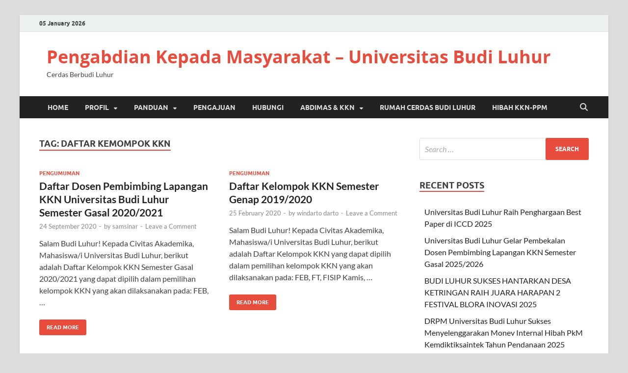

--- FILE ---
content_type: text/html; charset=UTF-8
request_url: https://ppm.budiluhur.ac.id/tag/daftar-kemompok-kkn/
body_size: 10599
content:
<!DOCTYPE html>
<html lang="en-US">
<head>
<meta charset="UTF-8">
<meta name="viewport" content="width=device-width, initial-scale=1">
<link rel="profile" href="http://gmpg.org/xfn/11">

<title>Daftar Kemompok KKN &#8211; Pengabdian Kepada Masyarakat &#8211; Universitas Budi Luhur</title>
<meta name='robots' content='max-image-preview:large' />
<link rel="alternate" type="application/rss+xml" title="Pengabdian Kepada Masyarakat - Universitas Budi Luhur &raquo; Feed" href="https://ppm.budiluhur.ac.id/feed/" />
<link rel="alternate" type="application/rss+xml" title="Pengabdian Kepada Masyarakat - Universitas Budi Luhur &raquo; Comments Feed" href="https://ppm.budiluhur.ac.id/comments/feed/" />
<link rel="alternate" type="application/rss+xml" title="Pengabdian Kepada Masyarakat - Universitas Budi Luhur &raquo; Daftar Kemompok KKN Tag Feed" href="https://ppm.budiluhur.ac.id/tag/daftar-kemompok-kkn/feed/" />
<script type="text/javascript">
/* <![CDATA[ */
window._wpemojiSettings = {"baseUrl":"https:\/\/s.w.org\/images\/core\/emoji\/14.0.0\/72x72\/","ext":".png","svgUrl":"https:\/\/s.w.org\/images\/core\/emoji\/14.0.0\/svg\/","svgExt":".svg","source":{"concatemoji":"https:\/\/ppm.budiluhur.ac.id\/wp-includes\/js\/wp-emoji-release.min.js?ver=6.4.5"}};
/*! This file is auto-generated */
!function(i,n){var o,s,e;function c(e){try{var t={supportTests:e,timestamp:(new Date).valueOf()};sessionStorage.setItem(o,JSON.stringify(t))}catch(e){}}function p(e,t,n){e.clearRect(0,0,e.canvas.width,e.canvas.height),e.fillText(t,0,0);var t=new Uint32Array(e.getImageData(0,0,e.canvas.width,e.canvas.height).data),r=(e.clearRect(0,0,e.canvas.width,e.canvas.height),e.fillText(n,0,0),new Uint32Array(e.getImageData(0,0,e.canvas.width,e.canvas.height).data));return t.every(function(e,t){return e===r[t]})}function u(e,t,n){switch(t){case"flag":return n(e,"\ud83c\udff3\ufe0f\u200d\u26a7\ufe0f","\ud83c\udff3\ufe0f\u200b\u26a7\ufe0f")?!1:!n(e,"\ud83c\uddfa\ud83c\uddf3","\ud83c\uddfa\u200b\ud83c\uddf3")&&!n(e,"\ud83c\udff4\udb40\udc67\udb40\udc62\udb40\udc65\udb40\udc6e\udb40\udc67\udb40\udc7f","\ud83c\udff4\u200b\udb40\udc67\u200b\udb40\udc62\u200b\udb40\udc65\u200b\udb40\udc6e\u200b\udb40\udc67\u200b\udb40\udc7f");case"emoji":return!n(e,"\ud83e\udef1\ud83c\udffb\u200d\ud83e\udef2\ud83c\udfff","\ud83e\udef1\ud83c\udffb\u200b\ud83e\udef2\ud83c\udfff")}return!1}function f(e,t,n){var r="undefined"!=typeof WorkerGlobalScope&&self instanceof WorkerGlobalScope?new OffscreenCanvas(300,150):i.createElement("canvas"),a=r.getContext("2d",{willReadFrequently:!0}),o=(a.textBaseline="top",a.font="600 32px Arial",{});return e.forEach(function(e){o[e]=t(a,e,n)}),o}function t(e){var t=i.createElement("script");t.src=e,t.defer=!0,i.head.appendChild(t)}"undefined"!=typeof Promise&&(o="wpEmojiSettingsSupports",s=["flag","emoji"],n.supports={everything:!0,everythingExceptFlag:!0},e=new Promise(function(e){i.addEventListener("DOMContentLoaded",e,{once:!0})}),new Promise(function(t){var n=function(){try{var e=JSON.parse(sessionStorage.getItem(o));if("object"==typeof e&&"number"==typeof e.timestamp&&(new Date).valueOf()<e.timestamp+604800&&"object"==typeof e.supportTests)return e.supportTests}catch(e){}return null}();if(!n){if("undefined"!=typeof Worker&&"undefined"!=typeof OffscreenCanvas&&"undefined"!=typeof URL&&URL.createObjectURL&&"undefined"!=typeof Blob)try{var e="postMessage("+f.toString()+"("+[JSON.stringify(s),u.toString(),p.toString()].join(",")+"));",r=new Blob([e],{type:"text/javascript"}),a=new Worker(URL.createObjectURL(r),{name:"wpTestEmojiSupports"});return void(a.onmessage=function(e){c(n=e.data),a.terminate(),t(n)})}catch(e){}c(n=f(s,u,p))}t(n)}).then(function(e){for(var t in e)n.supports[t]=e[t],n.supports.everything=n.supports.everything&&n.supports[t],"flag"!==t&&(n.supports.everythingExceptFlag=n.supports.everythingExceptFlag&&n.supports[t]);n.supports.everythingExceptFlag=n.supports.everythingExceptFlag&&!n.supports.flag,n.DOMReady=!1,n.readyCallback=function(){n.DOMReady=!0}}).then(function(){return e}).then(function(){var e;n.supports.everything||(n.readyCallback(),(e=n.source||{}).concatemoji?t(e.concatemoji):e.wpemoji&&e.twemoji&&(t(e.twemoji),t(e.wpemoji)))}))}((window,document),window._wpemojiSettings);
/* ]]> */
</script>
<style id='wp-emoji-styles-inline-css' type='text/css'>

	img.wp-smiley, img.emoji {
		display: inline !important;
		border: none !important;
		box-shadow: none !important;
		height: 1em !important;
		width: 1em !important;
		margin: 0 0.07em !important;
		vertical-align: -0.1em !important;
		background: none !important;
		padding: 0 !important;
	}
</style>
<link rel="stylesheet" href="https://ppm.budiluhur.ac.id/wp-content/cache/minify/a5ff7.css" media="all" />

<style id='wp-block-library-theme-inline-css' type='text/css'>
.wp-block-audio figcaption{color:#555;font-size:13px;text-align:center}.is-dark-theme .wp-block-audio figcaption{color:hsla(0,0%,100%,.65)}.wp-block-audio{margin:0 0 1em}.wp-block-code{border:1px solid #ccc;border-radius:4px;font-family:Menlo,Consolas,monaco,monospace;padding:.8em 1em}.wp-block-embed figcaption{color:#555;font-size:13px;text-align:center}.is-dark-theme .wp-block-embed figcaption{color:hsla(0,0%,100%,.65)}.wp-block-embed{margin:0 0 1em}.blocks-gallery-caption{color:#555;font-size:13px;text-align:center}.is-dark-theme .blocks-gallery-caption{color:hsla(0,0%,100%,.65)}.wp-block-image figcaption{color:#555;font-size:13px;text-align:center}.is-dark-theme .wp-block-image figcaption{color:hsla(0,0%,100%,.65)}.wp-block-image{margin:0 0 1em}.wp-block-pullquote{border-bottom:4px solid;border-top:4px solid;color:currentColor;margin-bottom:1.75em}.wp-block-pullquote cite,.wp-block-pullquote footer,.wp-block-pullquote__citation{color:currentColor;font-size:.8125em;font-style:normal;text-transform:uppercase}.wp-block-quote{border-left:.25em solid;margin:0 0 1.75em;padding-left:1em}.wp-block-quote cite,.wp-block-quote footer{color:currentColor;font-size:.8125em;font-style:normal;position:relative}.wp-block-quote.has-text-align-right{border-left:none;border-right:.25em solid;padding-left:0;padding-right:1em}.wp-block-quote.has-text-align-center{border:none;padding-left:0}.wp-block-quote.is-large,.wp-block-quote.is-style-large,.wp-block-quote.is-style-plain{border:none}.wp-block-search .wp-block-search__label{font-weight:700}.wp-block-search__button{border:1px solid #ccc;padding:.375em .625em}:where(.wp-block-group.has-background){padding:1.25em 2.375em}.wp-block-separator.has-css-opacity{opacity:.4}.wp-block-separator{border:none;border-bottom:2px solid;margin-left:auto;margin-right:auto}.wp-block-separator.has-alpha-channel-opacity{opacity:1}.wp-block-separator:not(.is-style-wide):not(.is-style-dots){width:100px}.wp-block-separator.has-background:not(.is-style-dots){border-bottom:none;height:1px}.wp-block-separator.has-background:not(.is-style-wide):not(.is-style-dots){height:2px}.wp-block-table{margin:0 0 1em}.wp-block-table td,.wp-block-table th{word-break:normal}.wp-block-table figcaption{color:#555;font-size:13px;text-align:center}.is-dark-theme .wp-block-table figcaption{color:hsla(0,0%,100%,.65)}.wp-block-video figcaption{color:#555;font-size:13px;text-align:center}.is-dark-theme .wp-block-video figcaption{color:hsla(0,0%,100%,.65)}.wp-block-video{margin:0 0 1em}.wp-block-template-part.has-background{margin-bottom:0;margin-top:0;padding:1.25em 2.375em}
</style>
<style id='classic-theme-styles-inline-css' type='text/css'>
/*! This file is auto-generated */
.wp-block-button__link{color:#fff;background-color:#32373c;border-radius:9999px;box-shadow:none;text-decoration:none;padding:calc(.667em + 2px) calc(1.333em + 2px);font-size:1.125em}.wp-block-file__button{background:#32373c;color:#fff;text-decoration:none}
</style>
<style id='global-styles-inline-css' type='text/css'>
body{--wp--preset--color--black: #000000;--wp--preset--color--cyan-bluish-gray: #abb8c3;--wp--preset--color--white: #ffffff;--wp--preset--color--pale-pink: #f78da7;--wp--preset--color--vivid-red: #cf2e2e;--wp--preset--color--luminous-vivid-orange: #ff6900;--wp--preset--color--luminous-vivid-amber: #fcb900;--wp--preset--color--light-green-cyan: #7bdcb5;--wp--preset--color--vivid-green-cyan: #00d084;--wp--preset--color--pale-cyan-blue: #8ed1fc;--wp--preset--color--vivid-cyan-blue: #0693e3;--wp--preset--color--vivid-purple: #9b51e0;--wp--preset--gradient--vivid-cyan-blue-to-vivid-purple: linear-gradient(135deg,rgba(6,147,227,1) 0%,rgb(155,81,224) 100%);--wp--preset--gradient--light-green-cyan-to-vivid-green-cyan: linear-gradient(135deg,rgb(122,220,180) 0%,rgb(0,208,130) 100%);--wp--preset--gradient--luminous-vivid-amber-to-luminous-vivid-orange: linear-gradient(135deg,rgba(252,185,0,1) 0%,rgba(255,105,0,1) 100%);--wp--preset--gradient--luminous-vivid-orange-to-vivid-red: linear-gradient(135deg,rgba(255,105,0,1) 0%,rgb(207,46,46) 100%);--wp--preset--gradient--very-light-gray-to-cyan-bluish-gray: linear-gradient(135deg,rgb(238,238,238) 0%,rgb(169,184,195) 100%);--wp--preset--gradient--cool-to-warm-spectrum: linear-gradient(135deg,rgb(74,234,220) 0%,rgb(151,120,209) 20%,rgb(207,42,186) 40%,rgb(238,44,130) 60%,rgb(251,105,98) 80%,rgb(254,248,76) 100%);--wp--preset--gradient--blush-light-purple: linear-gradient(135deg,rgb(255,206,236) 0%,rgb(152,150,240) 100%);--wp--preset--gradient--blush-bordeaux: linear-gradient(135deg,rgb(254,205,165) 0%,rgb(254,45,45) 50%,rgb(107,0,62) 100%);--wp--preset--gradient--luminous-dusk: linear-gradient(135deg,rgb(255,203,112) 0%,rgb(199,81,192) 50%,rgb(65,88,208) 100%);--wp--preset--gradient--pale-ocean: linear-gradient(135deg,rgb(255,245,203) 0%,rgb(182,227,212) 50%,rgb(51,167,181) 100%);--wp--preset--gradient--electric-grass: linear-gradient(135deg,rgb(202,248,128) 0%,rgb(113,206,126) 100%);--wp--preset--gradient--midnight: linear-gradient(135deg,rgb(2,3,129) 0%,rgb(40,116,252) 100%);--wp--preset--font-size--small: 13px;--wp--preset--font-size--medium: 20px;--wp--preset--font-size--large: 36px;--wp--preset--font-size--x-large: 42px;--wp--preset--spacing--20: 0.44rem;--wp--preset--spacing--30: 0.67rem;--wp--preset--spacing--40: 1rem;--wp--preset--spacing--50: 1.5rem;--wp--preset--spacing--60: 2.25rem;--wp--preset--spacing--70: 3.38rem;--wp--preset--spacing--80: 5.06rem;--wp--preset--shadow--natural: 6px 6px 9px rgba(0, 0, 0, 0.2);--wp--preset--shadow--deep: 12px 12px 50px rgba(0, 0, 0, 0.4);--wp--preset--shadow--sharp: 6px 6px 0px rgba(0, 0, 0, 0.2);--wp--preset--shadow--outlined: 6px 6px 0px -3px rgba(255, 255, 255, 1), 6px 6px rgba(0, 0, 0, 1);--wp--preset--shadow--crisp: 6px 6px 0px rgba(0, 0, 0, 1);}:where(.is-layout-flex){gap: 0.5em;}:where(.is-layout-grid){gap: 0.5em;}body .is-layout-flow > .alignleft{float: left;margin-inline-start: 0;margin-inline-end: 2em;}body .is-layout-flow > .alignright{float: right;margin-inline-start: 2em;margin-inline-end: 0;}body .is-layout-flow > .aligncenter{margin-left: auto !important;margin-right: auto !important;}body .is-layout-constrained > .alignleft{float: left;margin-inline-start: 0;margin-inline-end: 2em;}body .is-layout-constrained > .alignright{float: right;margin-inline-start: 2em;margin-inline-end: 0;}body .is-layout-constrained > .aligncenter{margin-left: auto !important;margin-right: auto !important;}body .is-layout-constrained > :where(:not(.alignleft):not(.alignright):not(.alignfull)){max-width: var(--wp--style--global--content-size);margin-left: auto !important;margin-right: auto !important;}body .is-layout-constrained > .alignwide{max-width: var(--wp--style--global--wide-size);}body .is-layout-flex{display: flex;}body .is-layout-flex{flex-wrap: wrap;align-items: center;}body .is-layout-flex > *{margin: 0;}body .is-layout-grid{display: grid;}body .is-layout-grid > *{margin: 0;}:where(.wp-block-columns.is-layout-flex){gap: 2em;}:where(.wp-block-columns.is-layout-grid){gap: 2em;}:where(.wp-block-post-template.is-layout-flex){gap: 1.25em;}:where(.wp-block-post-template.is-layout-grid){gap: 1.25em;}.has-black-color{color: var(--wp--preset--color--black) !important;}.has-cyan-bluish-gray-color{color: var(--wp--preset--color--cyan-bluish-gray) !important;}.has-white-color{color: var(--wp--preset--color--white) !important;}.has-pale-pink-color{color: var(--wp--preset--color--pale-pink) !important;}.has-vivid-red-color{color: var(--wp--preset--color--vivid-red) !important;}.has-luminous-vivid-orange-color{color: var(--wp--preset--color--luminous-vivid-orange) !important;}.has-luminous-vivid-amber-color{color: var(--wp--preset--color--luminous-vivid-amber) !important;}.has-light-green-cyan-color{color: var(--wp--preset--color--light-green-cyan) !important;}.has-vivid-green-cyan-color{color: var(--wp--preset--color--vivid-green-cyan) !important;}.has-pale-cyan-blue-color{color: var(--wp--preset--color--pale-cyan-blue) !important;}.has-vivid-cyan-blue-color{color: var(--wp--preset--color--vivid-cyan-blue) !important;}.has-vivid-purple-color{color: var(--wp--preset--color--vivid-purple) !important;}.has-black-background-color{background-color: var(--wp--preset--color--black) !important;}.has-cyan-bluish-gray-background-color{background-color: var(--wp--preset--color--cyan-bluish-gray) !important;}.has-white-background-color{background-color: var(--wp--preset--color--white) !important;}.has-pale-pink-background-color{background-color: var(--wp--preset--color--pale-pink) !important;}.has-vivid-red-background-color{background-color: var(--wp--preset--color--vivid-red) !important;}.has-luminous-vivid-orange-background-color{background-color: var(--wp--preset--color--luminous-vivid-orange) !important;}.has-luminous-vivid-amber-background-color{background-color: var(--wp--preset--color--luminous-vivid-amber) !important;}.has-light-green-cyan-background-color{background-color: var(--wp--preset--color--light-green-cyan) !important;}.has-vivid-green-cyan-background-color{background-color: var(--wp--preset--color--vivid-green-cyan) !important;}.has-pale-cyan-blue-background-color{background-color: var(--wp--preset--color--pale-cyan-blue) !important;}.has-vivid-cyan-blue-background-color{background-color: var(--wp--preset--color--vivid-cyan-blue) !important;}.has-vivid-purple-background-color{background-color: var(--wp--preset--color--vivid-purple) !important;}.has-black-border-color{border-color: var(--wp--preset--color--black) !important;}.has-cyan-bluish-gray-border-color{border-color: var(--wp--preset--color--cyan-bluish-gray) !important;}.has-white-border-color{border-color: var(--wp--preset--color--white) !important;}.has-pale-pink-border-color{border-color: var(--wp--preset--color--pale-pink) !important;}.has-vivid-red-border-color{border-color: var(--wp--preset--color--vivid-red) !important;}.has-luminous-vivid-orange-border-color{border-color: var(--wp--preset--color--luminous-vivid-orange) !important;}.has-luminous-vivid-amber-border-color{border-color: var(--wp--preset--color--luminous-vivid-amber) !important;}.has-light-green-cyan-border-color{border-color: var(--wp--preset--color--light-green-cyan) !important;}.has-vivid-green-cyan-border-color{border-color: var(--wp--preset--color--vivid-green-cyan) !important;}.has-pale-cyan-blue-border-color{border-color: var(--wp--preset--color--pale-cyan-blue) !important;}.has-vivid-cyan-blue-border-color{border-color: var(--wp--preset--color--vivid-cyan-blue) !important;}.has-vivid-purple-border-color{border-color: var(--wp--preset--color--vivid-purple) !important;}.has-vivid-cyan-blue-to-vivid-purple-gradient-background{background: var(--wp--preset--gradient--vivid-cyan-blue-to-vivid-purple) !important;}.has-light-green-cyan-to-vivid-green-cyan-gradient-background{background: var(--wp--preset--gradient--light-green-cyan-to-vivid-green-cyan) !important;}.has-luminous-vivid-amber-to-luminous-vivid-orange-gradient-background{background: var(--wp--preset--gradient--luminous-vivid-amber-to-luminous-vivid-orange) !important;}.has-luminous-vivid-orange-to-vivid-red-gradient-background{background: var(--wp--preset--gradient--luminous-vivid-orange-to-vivid-red) !important;}.has-very-light-gray-to-cyan-bluish-gray-gradient-background{background: var(--wp--preset--gradient--very-light-gray-to-cyan-bluish-gray) !important;}.has-cool-to-warm-spectrum-gradient-background{background: var(--wp--preset--gradient--cool-to-warm-spectrum) !important;}.has-blush-light-purple-gradient-background{background: var(--wp--preset--gradient--blush-light-purple) !important;}.has-blush-bordeaux-gradient-background{background: var(--wp--preset--gradient--blush-bordeaux) !important;}.has-luminous-dusk-gradient-background{background: var(--wp--preset--gradient--luminous-dusk) !important;}.has-pale-ocean-gradient-background{background: var(--wp--preset--gradient--pale-ocean) !important;}.has-electric-grass-gradient-background{background: var(--wp--preset--gradient--electric-grass) !important;}.has-midnight-gradient-background{background: var(--wp--preset--gradient--midnight) !important;}.has-small-font-size{font-size: var(--wp--preset--font-size--small) !important;}.has-medium-font-size{font-size: var(--wp--preset--font-size--medium) !important;}.has-large-font-size{font-size: var(--wp--preset--font-size--large) !important;}.has-x-large-font-size{font-size: var(--wp--preset--font-size--x-large) !important;}
.wp-block-navigation a:where(:not(.wp-element-button)){color: inherit;}
:where(.wp-block-post-template.is-layout-flex){gap: 1.25em;}:where(.wp-block-post-template.is-layout-grid){gap: 1.25em;}
:where(.wp-block-columns.is-layout-flex){gap: 2em;}:where(.wp-block-columns.is-layout-grid){gap: 2em;}
.wp-block-pullquote{font-size: 1.5em;line-height: 1.6;}
</style>
<link rel="stylesheet" href="https://ppm.budiluhur.ac.id/wp-content/cache/minify/c23cc.css" media="all" />



<script  src="https://ppm.budiluhur.ac.id/wp-content/cache/minify/818c0.js"></script>


<!--[if lt IE 9]>
<script type="text/javascript" src="https://ppm.budiluhur.ac.id/wp-content/themes/hitmag/js/html5shiv.min.js?ver=6.4.5" id="html5shiv-js"></script>
<![endif]-->
<link rel="https://api.w.org/" href="https://ppm.budiluhur.ac.id/wp-json/" /><link rel="alternate" type="application/json" href="https://ppm.budiluhur.ac.id/wp-json/wp/v2/tags/44" /><link rel="EditURI" type="application/rsd+xml" title="RSD" href="https://ppm.budiluhur.ac.id/xmlrpc.php?rsd" />
<meta name="generator" content="WordPress 6.4.5" />
		<style type="text/css">
			
			button,
			input[type="button"],
			input[type="reset"],
			input[type="submit"] {
				background: #E74C3C;
			}

            .th-readmore {
                background: #E74C3C;
            }           

            a:hover {
                color: #E74C3C;
            } 

            .main-navigation a:hover {
                background-color: #E74C3C;
            }

            .main-navigation .current_page_item > a,
            .main-navigation .current-menu-item > a,
            .main-navigation .current_page_ancestor > a,
            .main-navigation .current-menu-ancestor > a {
                background-color: #E74C3C;
            }

            #main-nav-button:hover {
                background-color: #E74C3C;
            }

            .post-navigation .post-title:hover {
                color: #E74C3C;
            }

            .top-navigation a:hover {
                color: #E74C3C;
            }

            .top-navigation ul ul a:hover {
                background: #E74C3C;
            }

            #top-nav-button:hover {
                color: #E74C3C;
            }

            .responsive-mainnav li a:hover,
            .responsive-topnav li a:hover {
                background: #E74C3C;
            }

            #hm-search-form .search-form .search-submit {
                background-color: #E74C3C;
            }

            .nav-links .current {
                background: #E74C3C;
            }

            .is-style-hitmag-widget-title,
            .elementor-widget-container h5,
            .widgettitle,
            .widget-title {
                border-bottom: 2px solid #E74C3C;
            }

            .footer-widget-title {
                border-bottom: 2px solid #E74C3C;
            }

            .widget-area a:hover {
                color: #E74C3C;
            }

            .footer-widget-area .widget a:hover {
                color: #E74C3C;
            }

            .site-info a:hover {
                color: #E74C3C;
            }

            .wp-block-search .wp-block-search__button,
            .search-form .search-submit {
                background: #E74C3C;
            }

            .hmb-entry-title a:hover {
                color: #E74C3C;
            }

            .hmb-entry-meta a:hover,
            .hms-meta a:hover {
                color: #E74C3C;
            }

            .hms-title a:hover {
                color: #E74C3C;
            }

            .hmw-grid-post .post-title a:hover {
                color: #E74C3C;
            }

            .footer-widget-area .hmw-grid-post .post-title a:hover,
            .footer-widget-area .hmb-entry-title a:hover,
            .footer-widget-area .hms-title a:hover {
                color: #E74C3C;
            }

            .hm-tabs-wdt .ui-state-active {
                border-bottom: 2px solid #E74C3C;
            }

            a.hm-viewall {
                background: #E74C3C;
            }

            #hitmag-tags a,
            .widget_tag_cloud .tagcloud a {
                background: #E74C3C;
            }

            .site-title a {
                color: #E74C3C;
            }

            .hitmag-post .entry-title a:hover {
                color: #E74C3C;
            }

            .hitmag-post .entry-meta a:hover {
                color: #E74C3C;
            }

            .cat-links a {
                color: #E74C3C;
            }

            .hitmag-single .entry-meta a:hover {
                color: #E74C3C;
            }

            .hitmag-single .author a:hover {
                color: #E74C3C;
            }

            .hm-author-content .author-posts-link {
                color: #E74C3C;
            }

            .hm-tags-links a:hover {
                background: #E74C3C;
            }

            .hm-tagged {
                background: #E74C3C;
            }

            .hm-edit-link a.post-edit-link {
                background: #E74C3C;
            }

            .arc-page-title {
                border-bottom: 2px solid #E74C3C;
            }

            .srch-page-title {
                border-bottom: 2px solid #E74C3C;
            }

            .hm-slider-details .cat-links {
                background: #E74C3C;
            }

            .hm-rel-post .post-title a:hover {
                color: #E74C3C;
            }

            .comment-author a {
                color: #E74C3C;
            }

            .comment-metadata a:hover,
            .comment-metadata a:focus,
            .pingback .comment-edit-link:hover,
            .pingback .comment-edit-link:focus {
                color: #E74C3C;
            }

            .comment-reply-link:hover,
            .comment-reply-link:focus {
                background: #E74C3C;
            }

            .required {
                color: #E74C3C;
            }

            blockquote {
                border-left: 3px solid #E74C3C;
            }

            .comment-reply-title small a:before {
                color: #E74C3C;
            }
            
            .woocommerce ul.products li.product h3:hover,
            .woocommerce-widget-area ul li a:hover,
            .woocommerce-loop-product__title:hover {
                color: #E74C3C;
            }

            .woocommerce-product-search input[type="submit"],
            .woocommerce #respond input#submit, 
            .woocommerce a.button, 
            .woocommerce button.button, 
            .woocommerce input.button,
            .woocommerce nav.woocommerce-pagination ul li a:focus,
            .woocommerce nav.woocommerce-pagination ul li a:hover,
            .woocommerce nav.woocommerce-pagination ul li span.current,
            .woocommerce span.onsale,
            .woocommerce-widget-area .widget-title,
            .woocommerce #respond input#submit.alt,
            .woocommerce a.button.alt,
            .woocommerce button.button.alt,
            .woocommerce input.button.alt {
                background: #E74C3C;
            }
            
            .wp-block-quote,
            .wp-block-quote:not(.is-large):not(.is-style-large) {
                border-left: 3px solid #E74C3C;
            }		</style>
	<style id="kirki-inline-styles"></style></head>

<body class="archive tag tag-daftar-kemompok-kkn tag-44 wp-embed-responsive group-blog hfeed th-right-sidebar">



<div id="page" class="site hitmag-wrapper">
	<a class="skip-link screen-reader-text" href="#content">Skip to content</a>

	
	<header id="masthead" class="site-header" role="banner">

		
			
			<div class="hm-top-bar">
				<div class="hm-container">
					
											<div class="hm-date">05 January 2026</div>
					
					
					
				</div><!-- .hm-container -->
			</div><!-- .hm-top-bar -->

		
		
		<div class="header-main-area ">
			<div class="hm-container">
			<div class="site-branding">
				<div class="site-branding-content">
					<div class="hm-logo">
											</div><!-- .hm-logo -->

					<div class="hm-site-title">
													<p class="site-title"><a href="https://ppm.budiluhur.ac.id/" rel="home">Pengabdian Kepada Masyarakat &#8211; Universitas Budi Luhur</a></p>
													<p class="site-description">Cerdas Berbudi Luhur</p>
											</div><!-- .hm-site-title -->
				</div><!-- .site-branding-content -->
			</div><!-- .site-branding -->

			
						</div><!-- .hm-container -->
		</div><!-- .header-main-area -->

		
		<div class="hm-nav-container">
			<nav id="site-navigation" class="main-navigation" role="navigation">
				<div class="hm-container">
					<div class="menu-menu-utama-container"><ul id="primary-menu" class="menu"><li id="menu-item-66" class="menu-item menu-item-type-custom menu-item-object-custom menu-item-home menu-item-66"><a href="http://ppm.budiluhur.ac.id/">Home</a></li>
<li id="menu-item-72" class="menu-item menu-item-type-post_type menu-item-object-page menu-item-has-children menu-item-72"><a href="https://ppm.budiluhur.ac.id/profil/">Profil</a>
<ul class="sub-menu">
	<li id="menu-item-73" class="menu-item menu-item-type-post_type menu-item-object-page menu-item-73"><a href="https://ppm.budiluhur.ac.id/profil/struktur-organisasi/">Struktur Organisasi PPM</a></li>
	<li id="menu-item-74" class="menu-item menu-item-type-post_type menu-item-object-page menu-item-74"><a href="https://ppm.budiluhur.ac.id/profil/tugas-dan-wewenang/">Tugas dan Wewenang</a></li>
</ul>
</li>
<li id="menu-item-70" class="menu-item menu-item-type-post_type menu-item-object-page menu-item-has-children menu-item-70"><a href="https://ppm.budiluhur.ac.id/peraturan/">Panduan</a>
<ul class="sub-menu">
	<li id="menu-item-273" class="menu-item menu-item-type-post_type menu-item-object-page menu-item-273"><a href="https://ppm.budiluhur.ac.id/peraturan/panduan-ppm/">Panduan PPM</a></li>
</ul>
</li>
<li id="menu-item-71" class="menu-item menu-item-type-post_type menu-item-object-page menu-item-71"><a href="https://ppm.budiluhur.ac.id/pengajuan/">Pengajuan</a></li>
<li id="menu-item-67" class="menu-item menu-item-type-post_type menu-item-object-page menu-item-67"><a href="https://ppm.budiluhur.ac.id/hubungi/">Hubungi</a></li>
<li id="menu-item-157" class="menu-item menu-item-type-post_type menu-item-object-page menu-item-has-children menu-item-157"><a href="https://ppm.budiluhur.ac.id/abdimas-kkn/">Abdimas &#038; KKN</a>
<ul class="sub-menu">
	<li id="menu-item-158" class="menu-item menu-item-type-post_type menu-item-object-page menu-item-158"><a href="https://ppm.budiluhur.ac.id/abdimas-kkn/koprasi/">Koprasi</a></li>
	<li id="menu-item-159" class="menu-item menu-item-type-post_type menu-item-object-page menu-item-159"><a href="https://ppm.budiluhur.ac.id/abdimas-kkn/pkm-dosen/">PPM DOSEN</a></li>
	<li id="menu-item-261" class="menu-item menu-item-type-post_type menu-item-object-page menu-item-261"><a href="https://ppm.budiluhur.ac.id/abdimas-kkn/kkn/">KKN</a></li>
</ul>
</li>
<li id="menu-item-75" class="menu-item menu-item-type-custom menu-item-object-custom menu-item-75"><a href="http://rumahcerdas.budiluhur.ac.id">Rumah Cerdas Budi Luhur</a></li>
<li id="menu-item-69" class="menu-item menu-item-type-post_type menu-item-object-page menu-item-69"><a href="https://ppm.budiluhur.ac.id/hibah-kkn-ppm/">Hibah KKN-PPM</a></li>
</ul></div>					
											<button class="hm-search-button-icon" aria-label="Open search"></button>
						<div class="hm-search-box-container">
							<div class="hm-search-box">
								<form role="search" method="get" class="search-form" action="https://ppm.budiluhur.ac.id/">
				<label>
					<span class="screen-reader-text">Search for:</span>
					<input type="search" class="search-field" placeholder="Search &hellip;" value="" name="s" />
				</label>
				<input type="submit" class="search-submit" value="Search" />
			</form>							</div><!-- th-search-box -->
						</div><!-- .th-search-box-container -->
									</div><!-- .hm-container -->
			</nav><!-- #site-navigation -->
			<div class="hm-nwrap">
								<a href="#" class="navbutton" id="main-nav-button">
					<span class="main-nav-btn-lbl">Main Menu</span>				</a>
			</div>
			<div class="responsive-mainnav"></div>
		</div><!-- .hm-nav-container -->

		
	</header><!-- #masthead -->

	
	<div id="content" class="site-content">
		<div class="hm-container">

<div id="primary" class="content-area">
	<main id="main" class="site-main" role="main">

	
	
	
			<header class="page-header">
				<h1 class="page-title arc-page-title">Tag: <span>Daftar Kemompok KKN</span></h1>			</header><!-- .page-header -->

			<div class="posts-wrap th-grid-2">
<article id="post-588" class="hitmag-post post-588 post type-post status-publish format-standard hentry category-pengumuman tag-daftar-kemompok-kkn">

		
		
	<div class="archive-content">

		
		<header class="entry-header">
			<div class="cat-links"><a href="https://ppm.budiluhur.ac.id/category/pengumuman/" rel="category tag">Pengumuman</a></div><h3 class="entry-title"><a href="https://ppm.budiluhur.ac.id/2020/09/24/daftar-dosen-pembimbing-lapangan-kkn-universitas-budi-luhur-semester-gasal-20202021/" rel="bookmark">Daftar Dosen Pembimbing Lapangan KKN Universitas Budi Luhur Semester Gasal 2020/2021</a></h3>			<div class="entry-meta">
				<span class="posted-on"><a href="https://ppm.budiluhur.ac.id/2020/09/24/daftar-dosen-pembimbing-lapangan-kkn-universitas-budi-luhur-semester-gasal-20202021/" rel="bookmark"><time class="entry-date published" datetime="2020-09-24T11:52:21+07:00">24 September 2020</time><time class="updated" datetime="2020-09-25T13:30:23+07:00">25 September 2020</time></a></span><span class="meta-sep"> - </span><span class="byline"> by <span class="author vcard"><a class="url fn n" href="https://ppm.budiluhur.ac.id/author/samsinar/">samsinar</a></span></span><span class="meta-sep"> - </span><span class="comments-link"><a href="https://ppm.budiluhur.ac.id/2020/09/24/daftar-dosen-pembimbing-lapangan-kkn-universitas-budi-luhur-semester-gasal-20202021/#respond">Leave a Comment</a></span>			</div><!-- .entry-meta -->
					</header><!-- .entry-header -->

		<div class="entry-summary">
			<p>Salam Budi Luhur! Kepada Civitas Akademika, Mahasiswa/i Universitas Budi Luhur, berikut adalah Daftar Kelompok KKN Semester Gasal 2020/2021 yang dapat dipilih dalam pemilihan kelompok KKN yang akan dilaksanakan pada: FEB, &hellip; </p>
					<a href="https://ppm.budiluhur.ac.id/2020/09/24/daftar-dosen-pembimbing-lapangan-kkn-universitas-budi-luhur-semester-gasal-20202021/" class="th-readmore"><span class="screen-reader-text">Daftar Dosen Pembimbing Lapangan KKN Universitas Budi Luhur Semester Gasal 2020/2021</span> Read More</a>
				
		</div><!-- .entry-summary -->
		
	</div><!-- .archive-content -->

	
</article><!-- #post-## -->
<article id="post-567" class="hitmag-post post-567 post type-post status-publish format-standard hentry category-pengumuman tag-daftar-kemompok-kkn">

		
		
	<div class="archive-content">

		
		<header class="entry-header">
			<div class="cat-links"><a href="https://ppm.budiluhur.ac.id/category/pengumuman/" rel="category tag">Pengumuman</a></div><h3 class="entry-title"><a href="https://ppm.budiluhur.ac.id/2020/02/25/daftar-kelompok-kkn-semester-genap-20192020/" rel="bookmark">Daftar Kelompok KKN Semester Genap 2019/2020</a></h3>			<div class="entry-meta">
				<span class="posted-on"><a href="https://ppm.budiluhur.ac.id/2020/02/25/daftar-kelompok-kkn-semester-genap-20192020/" rel="bookmark"><time class="entry-date published updated" datetime="2020-02-25T16:29:17+07:00">25 February 2020</time></a></span><span class="meta-sep"> - </span><span class="byline"> by <span class="author vcard"><a class="url fn n" href="https://ppm.budiluhur.ac.id/author/windarto/">windarto darto</a></span></span><span class="meta-sep"> - </span><span class="comments-link"><a href="https://ppm.budiluhur.ac.id/2020/02/25/daftar-kelompok-kkn-semester-genap-20192020/#respond">Leave a Comment</a></span>			</div><!-- .entry-meta -->
					</header><!-- .entry-header -->

		<div class="entry-summary">
			<p>Salam Budi Luhur! Kepada Civitas Akademika, Mahasiswa/i Universitas Budi Luhur, berikut adalah Daftar Kelompok KKN yang dapat dipilih dalam pemilihan kelompok KKN yang akan dilaksanakan pada: FEB, FT, FISIP Kamis, &hellip; </p>
					<a href="https://ppm.budiluhur.ac.id/2020/02/25/daftar-kelompok-kkn-semester-genap-20192020/" class="th-readmore"><span class="screen-reader-text">Daftar Kelompok KKN Semester Genap 2019/2020</span> Read More</a>
				
		</div><!-- .entry-summary -->
		
	</div><!-- .archive-content -->

	
</article><!-- #post-## -->
<article id="post-511" class="hitmag-post post-511 post type-post status-publish format-standard hentry category-berita category-pengumuman tag-daftar-kemompok-kkn tag-kkn">

		
		
	<div class="archive-content">

		
		<header class="entry-header">
			<div class="cat-links"><a href="https://ppm.budiluhur.ac.id/category/berita/" rel="category tag">Berita</a> / <a href="https://ppm.budiluhur.ac.id/category/pengumuman/" rel="category tag">Pengumuman</a></div><h3 class="entry-title"><a href="https://ppm.budiluhur.ac.id/2019/02/25/daftar-kelompok-kkn-kelas-sore-pusat-semester-genap-20182019/" rel="bookmark">Daftar Kelompok KKN Kelas Sore Pusat Semester Genap 2018/2019</a></h3>			<div class="entry-meta">
				<span class="posted-on"><a href="https://ppm.budiluhur.ac.id/2019/02/25/daftar-kelompok-kkn-kelas-sore-pusat-semester-genap-20182019/" rel="bookmark"><time class="entry-date published updated" datetime="2019-02-25T11:02:43+07:00">25 February 2019</time></a></span><span class="meta-sep"> - </span><span class="byline"> by <span class="author vcard"><a class="url fn n" href="https://ppm.budiluhur.ac.id/author/samsinar/">samsinar</a></span></span><span class="meta-sep"> - </span><span class="comments-link"><a href="https://ppm.budiluhur.ac.id/2019/02/25/daftar-kelompok-kkn-kelas-sore-pusat-semester-genap-20182019/#respond">Leave a Comment</a></span>			</div><!-- .entry-meta -->
					</header><!-- .entry-header -->

		<div class="entry-summary">
			<p>Salam Budi Luhur! &nbsp; Kepada Mahasiswa/i Kelas Sore Universitas Budi Luhur, Berikut adalah Daftar Kelompok KKN untuk Kelas Sore Pusat semester Genap 2018/2019 DAPAT DIUNDUH DISINI</p>
					<a href="https://ppm.budiluhur.ac.id/2019/02/25/daftar-kelompok-kkn-kelas-sore-pusat-semester-genap-20182019/" class="th-readmore"><span class="screen-reader-text">Daftar Kelompok KKN Kelas Sore Pusat Semester Genap 2018/2019</span> Read More</a>
				
		</div><!-- .entry-summary -->
		
	</div><!-- .archive-content -->

	
</article><!-- #post-## -->
<article id="post-496" class="hitmag-post post-496 post type-post status-publish format-standard hentry category-berita category-pengumuman tag-daftar-kemompok-kkn tag-kelompok-kkn tag-kkn">

		
		
	<div class="archive-content">

		
		<header class="entry-header">
			<div class="cat-links"><a href="https://ppm.budiluhur.ac.id/category/berita/" rel="category tag">Berita</a> / <a href="https://ppm.budiluhur.ac.id/category/pengumuman/" rel="category tag">Pengumuman</a></div><h3 class="entry-title"><a href="https://ppm.budiluhur.ac.id/2019/02/13/daftar-kelompok-kkn-semester-genap-20182019/" rel="bookmark">Daftar Kelompok KKN Reguler Semester Genap 2018/2019</a></h3>			<div class="entry-meta">
				<span class="posted-on"><a href="https://ppm.budiluhur.ac.id/2019/02/13/daftar-kelompok-kkn-semester-genap-20182019/" rel="bookmark"><time class="entry-date published" datetime="2019-02-13T10:55:12+07:00">13 February 2019</time><time class="updated" datetime="2019-02-25T10:53:09+07:00">25 February 2019</time></a></span><span class="meta-sep"> - </span><span class="byline"> by <span class="author vcard"><a class="url fn n" href="https://ppm.budiluhur.ac.id/author/samsinar/">samsinar</a></span></span><span class="meta-sep"> - </span><span class="comments-link"><a href="https://ppm.budiluhur.ac.id/2019/02/13/daftar-kelompok-kkn-semester-genap-20182019/#respond">Leave a Comment</a></span>			</div><!-- .entry-meta -->
					</header><!-- .entry-header -->

		<div class="entry-summary">
			<p>Salam Budi Luhur! Kepada Civitas Akademika, Mahasiswa/i Universitas Budi Luhur, berikut adalah Daftar Kelompok KKN yang dapat dipilih dalam pemilihan kelompok KKN yang akan dilaksanakan pada : Hari : Rabu, &hellip; </p>
					<a href="https://ppm.budiluhur.ac.id/2019/02/13/daftar-kelompok-kkn-semester-genap-20182019/" class="th-readmore"><span class="screen-reader-text">Daftar Kelompok KKN Reguler Semester Genap 2018/2019</span> Read More</a>
				
		</div><!-- .entry-summary -->
		
	</div><!-- .archive-content -->

	
</article><!-- #post-## --></div><!-- .posts-wrap -->
		
	</main><!-- #main -->
</div><!-- #primary -->


<aside id="secondary" class="widget-area" role="complementary">

	
	<section id="search-2" class="widget widget_search"><form role="search" method="get" class="search-form" action="https://ppm.budiluhur.ac.id/">
				<label>
					<span class="screen-reader-text">Search for:</span>
					<input type="search" class="search-field" placeholder="Search &hellip;" value="" name="s" />
				</label>
				<input type="submit" class="search-submit" value="Search" />
			</form></section>
		<section id="recent-posts-2" class="widget widget_recent_entries">
		<h4 class="widget-title">Recent Posts</h4>
		<ul>
											<li>
					<a href="https://ppm.budiluhur.ac.id/2025/10/17/universitas-budi-luhur-raih-penghargaan-best-paper-di-iccd-2025/">Universitas Budi Luhur Raih Penghargaan Best Paper di ICCD 2025</a>
									</li>
											<li>
					<a href="https://ppm.budiluhur.ac.id/2025/10/09/universitas-budi-luhur-gelar-pembekalan-dosen-pembimbing-lapangan-kkn-semester-gasal-2025-2026/">Universitas Budi Luhur Gelar Pembekalan Dosen Pembimbing Lapangan KKN Semester Gasal 2025/2026</a>
									</li>
											<li>
					<a href="https://ppm.budiluhur.ac.id/2025/10/08/budi-luhur-sukses-hantarkan-desa-ketringan-raih-juara-harapan-2-festival-blora-inovasi-2025/">BUDI LUHUR SUKSES HANTARKAN DESA KETRINGAN RAIH JUARA HARAPAN 2 FESTIVAL BLORA INOVASI 2025</a>
									</li>
											<li>
					<a href="https://ppm.budiluhur.ac.id/2025/09/27/drpm-universitas-budi-luhur-sukses-menyelenggarakan-monev-internal-hibah-pkm-kemdiktiksaintek-tahun-pendanaan-2025/">DRPM Universitas Budi Luhur Sukses Menyelenggarakan Monev Internal Hibah PkM Kemdiktiksaintek Tahun Pendanaan 2025</a>
									</li>
											<li>
					<a href="https://ppm.budiluhur.ac.id/2025/09/03/daftar-kelompok-lokasi-dosen-pembimbing-lapangan-kkn-universitas-budi-luhur-semester-gasal-2025-2026/">Daftar Kelompok, Lokasi &amp; Dosen Pembimbing Lapangan KKN Universitas Budi Luhur Semester Gasal 2025/2026</a>
									</li>
					</ul>

		</section><section id="archives-2" class="widget widget_archive"><h4 class="widget-title">Archives</h4>
			<ul>
					<li><a href='https://ppm.budiluhur.ac.id/2025/10/'>October 2025</a></li>
	<li><a href='https://ppm.budiluhur.ac.id/2025/09/'>September 2025</a></li>
	<li><a href='https://ppm.budiluhur.ac.id/2025/02/'>February 2025</a></li>
	<li><a href='https://ppm.budiluhur.ac.id/2024/09/'>September 2024</a></li>
	<li><a href='https://ppm.budiluhur.ac.id/2024/02/'>February 2024</a></li>
	<li><a href='https://ppm.budiluhur.ac.id/2023/12/'>December 2023</a></li>
	<li><a href='https://ppm.budiluhur.ac.id/2023/09/'>September 2023</a></li>
	<li><a href='https://ppm.budiluhur.ac.id/2023/08/'>August 2023</a></li>
	<li><a href='https://ppm.budiluhur.ac.id/2023/03/'>March 2023</a></li>
	<li><a href='https://ppm.budiluhur.ac.id/2022/09/'>September 2022</a></li>
	<li><a href='https://ppm.budiluhur.ac.id/2022/03/'>March 2022</a></li>
	<li><a href='https://ppm.budiluhur.ac.id/2021/09/'>September 2021</a></li>
	<li><a href='https://ppm.budiluhur.ac.id/2021/08/'>August 2021</a></li>
	<li><a href='https://ppm.budiluhur.ac.id/2021/03/'>March 2021</a></li>
	<li><a href='https://ppm.budiluhur.ac.id/2021/02/'>February 2021</a></li>
	<li><a href='https://ppm.budiluhur.ac.id/2020/09/'>September 2020</a></li>
	<li><a href='https://ppm.budiluhur.ac.id/2020/02/'>February 2020</a></li>
	<li><a href='https://ppm.budiluhur.ac.id/2019/10/'>October 2019</a></li>
	<li><a href='https://ppm.budiluhur.ac.id/2019/09/'>September 2019</a></li>
	<li><a href='https://ppm.budiluhur.ac.id/2019/08/'>August 2019</a></li>
	<li><a href='https://ppm.budiluhur.ac.id/2019/04/'>April 2019</a></li>
	<li><a href='https://ppm.budiluhur.ac.id/2019/03/'>March 2019</a></li>
	<li><a href='https://ppm.budiluhur.ac.id/2019/02/'>February 2019</a></li>
	<li><a href='https://ppm.budiluhur.ac.id/2019/01/'>January 2019</a></li>
	<li><a href='https://ppm.budiluhur.ac.id/2018/12/'>December 2018</a></li>
	<li><a href='https://ppm.budiluhur.ac.id/2018/10/'>October 2018</a></li>
	<li><a href='https://ppm.budiluhur.ac.id/2018/04/'>April 2018</a></li>
	<li><a href='https://ppm.budiluhur.ac.id/2018/02/'>February 2018</a></li>
	<li><a href='https://ppm.budiluhur.ac.id/2017/10/'>October 2017</a></li>
	<li><a href='https://ppm.budiluhur.ac.id/2017/07/'>July 2017</a></li>
	<li><a href='https://ppm.budiluhur.ac.id/2017/04/'>April 2017</a></li>
	<li><a href='https://ppm.budiluhur.ac.id/2017/03/'>March 2017</a></li>
	<li><a href='https://ppm.budiluhur.ac.id/2016/12/'>December 2016</a></li>
	<li><a href='https://ppm.budiluhur.ac.id/2016/11/'>November 2016</a></li>
	<li><a href='https://ppm.budiluhur.ac.id/2016/10/'>October 2016</a></li>
	<li><a href='https://ppm.budiluhur.ac.id/2016/09/'>September 2016</a></li>
	<li><a href='https://ppm.budiluhur.ac.id/2016/07/'>July 2016</a></li>
	<li><a href='https://ppm.budiluhur.ac.id/2016/05/'>May 2016</a></li>
	<li><a href='https://ppm.budiluhur.ac.id/2016/03/'>March 2016</a></li>
	<li><a href='https://ppm.budiluhur.ac.id/2015/11/'>November 2015</a></li>
	<li><a href='https://ppm.budiluhur.ac.id/2015/09/'>September 2015</a></li>
	<li><a href='https://ppm.budiluhur.ac.id/2015/03/'>March 2015</a></li>
	<li><a href='https://ppm.budiluhur.ac.id/2014/10/'>October 2014</a></li>
	<li><a href='https://ppm.budiluhur.ac.id/2014/09/'>September 2014</a></li>
	<li><a href='https://ppm.budiluhur.ac.id/2014/07/'>July 2014</a></li>
	<li><a href='https://ppm.budiluhur.ac.id/2014/06/'>June 2014</a></li>
	<li><a href='https://ppm.budiluhur.ac.id/2013/04/'>April 2013</a></li>
	<li><a href='https://ppm.budiluhur.ac.id/2013/03/'>March 2013</a></li>
			</ul>

			</section><section id="categories-2" class="widget widget_categories"><h4 class="widget-title">Categories</h4>
			<ul>
					<li class="cat-item cat-item-2"><a href="https://ppm.budiluhur.ac.id/category/berita/">Berita</a>
</li>
	<li class="cat-item cat-item-6"><a href="https://ppm.budiluhur.ac.id/category/berita-foto/">Berita Foto</a>
</li>
	<li class="cat-item cat-item-3"><a href="https://ppm.budiluhur.ac.id/category/kegiatan/">Kegiatan</a>
</li>
	<li class="cat-item cat-item-53"><a href="https://ppm.budiluhur.ac.id/category/kkn/">KKN</a>
</li>
	<li class="cat-item cat-item-4"><a href="https://ppm.budiluhur.ac.id/category/pengumuman/">Pengumuman</a>
</li>
	<li class="cat-item cat-item-52"><a href="https://ppm.budiluhur.ac.id/category/pkm-dosen/">PKM DOSEN</a>
</li>
	<li class="cat-item cat-item-1"><a href="https://ppm.budiluhur.ac.id/category/umum/">Umum</a>
</li>
			</ul>

			</section><section id="rss-2" class="widget widget_rss"><h4 class="widget-title"><a class="rsswidget rss-widget-feed" href="http://www.budiluhur.ac.id/feed/"><img class="rss-widget-icon" style="border:0" width="14" height="14" src="https://ppm.budiluhur.ac.id/wp-includes/images/rss.png" alt="RSS" loading="lazy" /></a> <a class="rsswidget rss-widget-title" href="">Info Budi Luhur</a></h4></section>
	
</aside><!-- #secondary -->	</div><!-- .hm-container -->
	</div><!-- #content -->

	
	<footer id="colophon" class="site-footer" role="contentinfo">
		<div class="hm-container">

			
			<div class="footer-widget-area">
				<div class="footer-sidebar" role="complementary">
					<aside id="tag_cloud-2" class="widget widget_tag_cloud"><h4 class="footer-widget-title">Tags</h4><div class="tagcloud"><a href="https://ppm.budiluhur.ac.id/tag/bang-sampah/" class="tag-cloud-link tag-link-14 tag-link-position-1" style="font-size: 10pt;">Bang Sampah</a>
<a href="https://ppm.budiluhur.ac.id/tag/bank-sampah/" class="tag-cloud-link tag-link-9 tag-link-position-2" style="font-size: 10pt;">Bank Sampah</a>
<a href="https://ppm.budiluhur.ac.id/tag/belitung-timur/" class="tag-cloud-link tag-link-12 tag-link-position-3" style="font-size: 10pt;">Belitung Timur</a>
<a href="https://ppm.budiluhur.ac.id/tag/big-c/" class="tag-cloud-link tag-link-21 tag-link-position-4" style="font-size: 10pt;">Big C</a>
<a href="https://ppm.budiluhur.ac.id/tag/budi-luhur/" class="tag-cloud-link tag-link-37 tag-link-position-5" style="font-size: 10pt;">budi luhur</a>
<a href="https://ppm.budiluhur.ac.id/tag/budiluhur/" class="tag-cloud-link tag-link-24 tag-link-position-6" style="font-size: 10pt;">budiluhur</a>
<a href="https://ppm.budiluhur.ac.id/tag/csr/" class="tag-cloud-link tag-link-20 tag-link-position-7" style="font-size: 10pt;">CSR</a>
<a href="https://ppm.budiluhur.ac.id/tag/daftar-kelompok-kkn/" class="tag-cloud-link tag-link-48 tag-link-position-8" style="font-size: 10pt;">daftar kelompok KKN</a>
<a href="https://ppm.budiluhur.ac.id/tag/daftar-kemompok-kkn/" class="tag-cloud-link tag-link-44 tag-link-position-9" style="font-size: 10pt;">Daftar Kemompok KKN</a>
<a href="https://ppm.budiluhur.ac.id/tag/daur-ulang/" class="tag-cloud-link tag-link-41 tag-link-position-10" style="font-size: 10pt;">daur ulang</a>
<a href="https://ppm.budiluhur.ac.id/tag/dikti/" class="tag-cloud-link tag-link-5 tag-link-position-11" style="font-size: 10pt;">dikti</a>
<a href="https://ppm.budiluhur.ac.id/tag/dongeng-sampah/" class="tag-cloud-link tag-link-22 tag-link-position-12" style="font-size: 10pt;">Dongeng Sampah</a>
<a href="https://ppm.budiluhur.ac.id/tag/dosen-dpl-kkn/" class="tag-cloud-link tag-link-51 tag-link-position-13" style="font-size: 10pt;">Dosen DPL KKN</a>
<a href="https://ppm.budiluhur.ac.id/tag/green-and-clean/" class="tag-cloud-link tag-link-28 tag-link-position-14" style="font-size: 10pt;">Green and Clean</a>
<a href="https://ppm.budiluhur.ac.id/tag/hibah/" class="tag-cloud-link tag-link-29 tag-link-position-15" style="font-size: 10pt;">Hibah</a>
<a href="https://ppm.budiluhur.ac.id/tag/ibm-dikti/" class="tag-cloud-link tag-link-30 tag-link-position-16" style="font-size: 10pt;">IBM Dikti</a>
<a href="https://ppm.budiluhur.ac.id/tag/jadwal-kkn/" class="tag-cloud-link tag-link-46 tag-link-position-17" style="font-size: 10pt;">Jadwal KKN</a>
<a href="https://ppm.budiluhur.ac.id/tag/jepang/" class="tag-cloud-link tag-link-33 tag-link-position-18" style="font-size: 10pt;">jepang</a>
<a href="https://ppm.budiluhur.ac.id/tag/kagoshima/" class="tag-cloud-link tag-link-25 tag-link-position-19" style="font-size: 10pt;">Kagoshima</a>
<a href="https://ppm.budiluhur.ac.id/tag/kamal/" class="tag-cloud-link tag-link-18 tag-link-position-20" style="font-size: 10pt;">kamal</a>
<a href="https://ppm.budiluhur.ac.id/tag/kelompok-kkn/" class="tag-cloud-link tag-link-43 tag-link-position-21" style="font-size: 10pt;">Kelompok KKN</a>
<a href="https://ppm.budiluhur.ac.id/tag/kemenristek/" class="tag-cloud-link tag-link-35 tag-link-position-22" style="font-size: 10pt;">kemenristek</a>
<a href="https://ppm.budiluhur.ac.id/tag/kewirausaan-sosial/" class="tag-cloud-link tag-link-26 tag-link-position-23" style="font-size: 10pt;">Kewirausaan Sosial</a>
<a href="https://ppm.budiluhur.ac.id/tag/kinerja-ppm-terbaik/" class="tag-cloud-link tag-link-36 tag-link-position-24" style="font-size: 10pt;">Kinerja PPM Terbaik</a>
<a href="https://ppm.budiluhur.ac.id/tag/kkn/" class="tag-cloud-link tag-link-11 tag-link-position-25" style="font-size: 10pt;">KKN</a>
<a href="https://ppm.budiluhur.ac.id/tag/kkn-genap-2022-2023/" class="tag-cloud-link tag-link-50 tag-link-position-26" style="font-size: 10pt;">KKN GENAP 2022/2023</a>
<a href="https://ppm.budiluhur.ac.id/tag/kkp-genap1718/" class="tag-cloud-link tag-link-16 tag-link-position-27" style="font-size: 10pt;">KKP-Genap1718</a>
<a href="https://ppm.budiluhur.ac.id/tag/kozo-obara/" class="tag-cloud-link tag-link-32 tag-link-position-28" style="font-size: 10pt;">kozo obara</a>
<a href="https://ppm.budiluhur.ac.id/tag/ksm-nyiur/" class="tag-cloud-link tag-link-23 tag-link-position-29" style="font-size: 10pt;">KSM Nyiur</a>
<a href="https://ppm.budiluhur.ac.id/tag/kuitansi-biaya-hidup/" class="tag-cloud-link tag-link-39 tag-link-position-30" style="font-size: 10pt;">Kuitansi Biaya Hidup</a>
<a href="https://ppm.budiluhur.ac.id/tag/kuitansi-biaya-kkn/" class="tag-cloud-link tag-link-38 tag-link-position-31" style="font-size: 10pt;">Kuitansi Biaya KKN</a>
<a href="https://ppm.budiluhur.ac.id/tag/kunjungan/" class="tag-cloud-link tag-link-31 tag-link-position-32" style="font-size: 10pt;">kunjungan</a>
<a href="https://ppm.budiluhur.ac.id/tag/lomba-permadani/" class="tag-cloud-link tag-link-40 tag-link-position-33" style="font-size: 10pt;">lomba permadani</a>
<a href="https://ppm.budiluhur.ac.id/tag/panduan-kkn/" class="tag-cloud-link tag-link-47 tag-link-position-34" style="font-size: 10pt;">Panduan KKN</a>
<a href="https://ppm.budiluhur.ac.id/tag/pembekalan-kkn/" class="tag-cloud-link tag-link-45 tag-link-position-35" style="font-size: 10pt;">pembekalan kkn</a>
<a href="https://ppm.budiluhur.ac.id/tag/ppm/" class="tag-cloud-link tag-link-27 tag-link-position-36" style="font-size: 10pt;">ppm</a>
<a href="https://ppm.budiluhur.ac.id/tag/rcbl/" class="tag-cloud-link tag-link-10 tag-link-position-37" style="font-size: 10pt;">rcbl</a>
<a href="https://ppm.budiluhur.ac.id/tag/sampah/" class="tag-cloud-link tag-link-17 tag-link-position-38" style="font-size: 10pt;">sampah</a>
<a href="https://ppm.budiluhur.ac.id/tag/studi-tiru/" class="tag-cloud-link tag-link-15 tag-link-position-39" style="font-size: 10pt;">Studi Tiru</a>
<a href="https://ppm.budiluhur.ac.id/tag/syarat-kkn/" class="tag-cloud-link tag-link-42 tag-link-position-40" style="font-size: 10pt;">Syarat KKN</a>
<a href="https://ppm.budiluhur.ac.id/tag/terbaik/" class="tag-cloud-link tag-link-34 tag-link-position-41" style="font-size: 10pt;">terbaik</a>
<a href="https://ppm.budiluhur.ac.id/tag/tot/" class="tag-cloud-link tag-link-13 tag-link-position-42" style="font-size: 10pt;">ToT</a>
<a href="https://ppm.budiluhur.ac.id/tag/wiraswasta-sampah/" class="tag-cloud-link tag-link-19 tag-link-position-43" style="font-size: 10pt;">wiraswasta sampah</a></div>
</aside>				</div><!-- .footer-sidebar -->
		
				<div class="footer-sidebar" role="complementary">
					<aside id="text-2" class="widget widget_text"><h4 class="footer-widget-title">Contact</h4>			<div class="textwidget"><strong>Lembaga  Pengabdian pada Masyarakat</strong><br/>
Universitas Budi Luhur, Unit 3 lantai 3<br/>
Jl Ciledug Raya, Petukangan Utara, Jakarta Selatan<br/>
Phone: 021-585 3753 ex 237<br/>
Fax: 021-585 3754<br/>
Email: ppm@budiluhur.ac.id</div>
		</aside>				</div><!-- .footer-sidebar -->		

				<div class="footer-sidebar" role="complementary">
					<aside id="calendar-2" class="widget widget_calendar"><div id="calendar_wrap" class="calendar_wrap"><table id="wp-calendar" class="wp-calendar-table">
	<caption>January 2026</caption>
	<thead>
	<tr>
		<th scope="col" title="Sunday">S</th>
		<th scope="col" title="Monday">M</th>
		<th scope="col" title="Tuesday">T</th>
		<th scope="col" title="Wednesday">W</th>
		<th scope="col" title="Thursday">T</th>
		<th scope="col" title="Friday">F</th>
		<th scope="col" title="Saturday">S</th>
	</tr>
	</thead>
	<tbody>
	<tr>
		<td colspan="4" class="pad">&nbsp;</td><td>1</td><td>2</td><td>3</td>
	</tr>
	<tr>
		<td>4</td><td id="today">5</td><td>6</td><td>7</td><td>8</td><td>9</td><td>10</td>
	</tr>
	<tr>
		<td>11</td><td>12</td><td>13</td><td>14</td><td>15</td><td>16</td><td>17</td>
	</tr>
	<tr>
		<td>18</td><td>19</td><td>20</td><td>21</td><td>22</td><td>23</td><td>24</td>
	</tr>
	<tr>
		<td>25</td><td>26</td><td>27</td><td>28</td><td>29</td><td>30</td><td>31</td>
	</tr>
	</tbody>
	</table><nav aria-label="Previous and next months" class="wp-calendar-nav">
		<span class="wp-calendar-nav-prev"><a href="https://ppm.budiluhur.ac.id/2025/10/">&laquo; Oct</a></span>
		<span class="pad">&nbsp;</span>
		<span class="wp-calendar-nav-next">&nbsp;</span>
	</nav></div></aside>				</div><!-- .footer-sidebar -->			
			</div><!-- .footer-widget-area -->

			
		</div><!-- .hm-container -->

		<div class="site-info">
			<div class="hm-container">
				<div class="site-info-owner">
					Copyright &#169; 2026 <a href="https://ppm.budiluhur.ac.id/" title="Pengabdian Kepada Masyarakat - Universitas Budi Luhur" >Pengabdian Kepada Masyarakat - Universitas Budi Luhur</a>.				</div>			
				<div class="site-info-designer">
					Powered by <a href="https://wordpress.org" target="_blank" title="WordPress">WordPress</a> and <a href="https://themezhut.com/themes/hitmag/" target="_blank" title="HitMag WordPress Theme">HitMag</a>.				</div>
			</div><!-- .hm-container -->
		</div><!-- .site-info -->
	</footer><!-- #colophon -->

	
</div><!-- #page -->




<script  src="https://ppm.budiluhur.ac.id/wp-content/cache/minify/a65e5.js"></script>

</body>
</html>
<!--
Performance optimized by W3 Total Cache. Learn more: https://www.boldgrid.com/w3-total-cache/

Object Caching 141/215 objects using Disk
Page Caching using Disk: Enhanced 
Minified using Disk
Database Caching using Disk (Request-wide modification query)

Served from: ppm.budiluhur.ac.id @ 2026-01-05 10:11:17 by W3 Total Cache
-->

--- FILE ---
content_type: application/javascript; charset=utf-8
request_url: https://ppm.budiluhur.ac.id/wp-content/cache/minify/a65e5.js
body_size: 4260
content:
if(window.NodeList&&!NodeList.prototype.forEach){NodeList.prototype.forEach=function(callback,thisArg){var i;var len=this.length;thisArg=thisArg||window;for(i=0;i<len;i++){callback.call(thisArg,this[i],i,this);}};}
(function(){const navigationIds=['site-navigation','top-navigation'];navigationIds.forEach(initNavigation);function initNavigation(navigationId){const siteNavigation=document.getElementById(navigationId);if(!siteNavigation){return;}
const menu=siteNavigation.getElementsByTagName('ul')[0];if('undefined'===typeof menu){return;}
if(!menu.classList.contains('nav-menu')){menu.classList.add('nav-menu');}
const links=menu.getElementsByTagName('a');for(const link of links){link.addEventListener('focus',toggleFocus,true);link.addEventListener('blur',toggleFocus,true);}
function toggleFocus(event){if(event.type==='focus'||event.type==='blur'){let self=this;while(!self.classList.contains('nav-menu')){if('li'===self.tagName.toLowerCase()){self.classList.toggle('focus');}
self=self.parentNode;}}}}}());jQuery(document).ready(function(){var mobMainNav=jQuery('.responsive-mainnav'),mainNavUl=mobMainNav.find('ul#primary-menu'),mNavWrapper=jQuery('<div class="hm-nwrap"></div>');mNavWrapper.appendTo(mobMainNav);jQuery('#site-navigation ul:first-child').clone().appendTo(mNavWrapper);jQuery('#main-nav-button').on("click",function(event){event.preventDefault();mobMainNav.slideToggle(0);mainNavUl.show();});});jQuery(document).ready(function(){var mobTopNav=jQuery('.responsive-topnav'),topNavUl=mobTopNav.find('ul#top-menu'),tNavWrapper=jQuery('<div class="hm-nwrap"></div>');tNavWrapper.appendTo(mobTopNav);jQuery('#top-navigation ul:first-child').clone().appendTo(tNavWrapper);jQuery('#top-nav-button').on("click",function(event){event.preventDefault();mobTopNav.slideToggle(0);topNavUl.show();});});;(function(){var isIe=/(trident|msie)/i.test(navigator.userAgent);if(isIe&&document.getElementById&&window.addEventListener){window.addEventListener('hashchange',function(){var id=location.hash.substring(1),element;if(!(/^[A-z0-9_-]+$/.test(id))){return;}
element=document.getElementById(id);if(element){if(!(/^(?:a|select|input|button|textarea)$/i.test(element.tagName))){element.tabIndex=-1;}
element.focus();}},false);}})();;jQuery(document).ready(function(){jQuery(".hm-search-button-icon").on("click",function(){jQuery(".hm-search-box-container").toggle('fast');jQuery(".hm-search-box .search-field").focus();jQuery(this).toggleClass("hm-search-close");});});jQuery(document).ready(function(){if(typeof jQuery.fn.magnificPopup==="undefined"){return;}
jQuery('.image-link').magnificPopup({type:'image'});});jQuery(document).ready(function(){if(typeof jQuery.fn.tabs==="function"){jQuery(".hm-tabs-wdt").tabs();}});(function(){if(typeof Swiper==="function"){var thumbSwiper=new Swiper(".hm-thumb-swiper",{spaceBetween:10,slidesPerView:2,watchSlidesProgress:true,breakpoints:{320:{slidesPerView:3,},480:{slidesPerView:4,},640:{slidesPerView:5,}},containerModifierClass:'hm-swiper-',noSwipingClass:'hm-swiper-no-swiping',slideActiveClass:'hm-swiper-slide-active',slideBlankClass:'hm-swiper-slide-invisible-blank',slideClass:'hm-swiper-slide',slideDuplicateActiveClass:'hm-swiper-slide-duplicate-active',slideDuplicateClass:'hm-swiper-slide-duplicate',slideDuplicateNextClass:'hm-swiper-slide-duplicate-next',slideDuplicatePrevClass:'hm-swiper-slide-duplicate-prev',slideNextClass:'hm-swiper-slide-next',slidePrevClass:'hm-swiper-slide-prev',slideThumbActiveClass:'swiper-slide-thumb-active',slideVisibleClass:'hm-swiper-slide-visible',wrapperClass:'hm-swiper-wrapper',});var swiper=new Swiper(".hm-slider",{speed:500,autoplay:{delay:6000,disableOnInteraction:false,pauseOnMouseEnter:true},navigation:{nextEl:'.hm-swiper-button-next',prevEl:'.hm-swiper-button-prev',},thumbs:{swiper:thumbSwiper,},containerModifierClass:'hm-swiper-',noSwipingClass:'hm-swiper-no-swiping',slideActiveClass:'hm-swiper-slide-active',slideBlankClass:'hm-swiper-slide-invisible-blank',slideClass:'hm-swiper-slide',slideDuplicateActiveClass:'hm-swiper-slide-duplicate-active',slideDuplicateClass:'hm-swiper-slide-duplicate',slideDuplicateNextClass:'hm-swiper-slide-duplicate-next',slideDuplicatePrevClass:'hm-swiper-slide-duplicate-prev',slideNextClass:'hm-swiper-slide-next',slidePrevClass:'hm-swiper-slide-prev',slideVisibleClass:'hm-swiper-slide-visible',wrapperClass:'hm-swiper-wrapper'});}})();